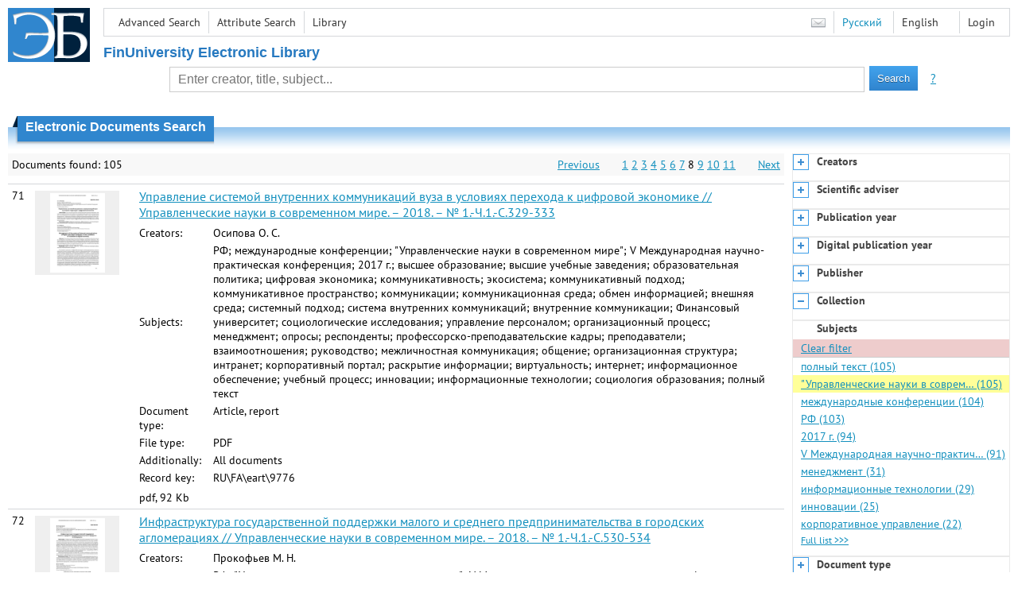

--- FILE ---
content_type: text/html; charset=utf-8
request_url: http://elib.fa.ru/en/search/result?q=&f=subject%3A%22%5C%22%D0%A3%D0%BF%D1%80%D0%B0%D0%B2%D0%BB%D0%B5%D0%BD%D1%87%D0%B5%D1%81%D0%BA%D0%B8%D0%B5+%D0%BD%D0%B0%D1%83%D0%BA%D0%B8+%D0%B2+%D1%81%D0%BE%D0%B2%D1%80%D0%B5%D0%BC%D0%B5%D0%BD%D0%BD%D0%BE%D0%BC+%D0%BC%D0%B8%D1%80%D0%B5%5C%22%22&c=4&p=8
body_size: 10863
content:

<!DOCTYPE html>
<html>
<head>
  <meta charset="utf-8" />
  <meta name="viewport" content="width=device-width">
  <title>Financial University - Electronic Documents Search</title>
  <link rel="shortcut icon" href="/favicon.ico" type="image/x-icon" />
  <link href="/content/styles/elib.css" rel="stylesheet" type="text/css" />
  <link href="/content/styles/tables.css" rel="stylesheet" type="text/css" />
  <link href="/content/styles/buttons.css" rel="stylesheet" type="text/css" />
  <link href="/content/styles/favorite.css" rel="stylesheet" type="text/css" />
  <link href="/content/styles/new-css.css" rel="stylesheet" type="text/css" />
  <link href="/content/styles/jquery-ui-1.10.3.custom.css" rel="stylesheet" type="text/css" />
  <script src="/content/scripts/jquery-1.11.1.min.js" type="text/javascript"></script>
  <script src="/content/scripts/jquery-ui-1.10.3.custom.min.js" type="text/javascript"></script>
  <script src="/content/scripts/utils.js" type="text/javascript"></script>
  <script src="/content/scripts/favorite.res.en.js" type="text/javascript"></script>
  <script src="/content/scripts/favorite.js" type="text/javascript"></script>
  <script src="/content/scripts/new-script.js" type="text/javascript"></script>
  
  <link href="/content/styles/search.css" rel="stylesheet" type="text/css" />
  <script src="/content/scripts/search.js" type="text/javascript"></script>

  <link href="/file/custom.css" rel="stylesheet" type="text/css" />
  
  <script type="text/javascript">
    function showHideLoginMenu(e) {
      $('ul', $(event.target).parent().parent()).toggle();
    }
  </script>
</head>
<body onload="fixFooterSizeProblem(0)" onresize="fixFooterSizeProblem(0)">
    <div id="body2" class="body2_n">
    <div id="topBlock">
      &nbsp;
    </div>
    <div class="new-header">
      <a href="/en" class="logo">
        <img alt="Logo" src="/file/logo-min-en.png" class="logo" />
      </a>
      <button class="new-nav-btn">
        <svg xmlns="http://www.w3.org/2000/svg" xmlns:xlink="http://www.w3.org/1999/xlink"
             class="header__nav-btn-img" width="24" height="24" viewBox="0 0 24 24">
          <title>Меню</title>
          <rect x="4" y="6" width="15" height="2"></rect>
          <rect x="4" y="11" width="15" height="2"></rect>
          <rect x="4" y="16" width="15" height="2"></rect>
        </svg>
      </button>
      <div id="topMenu">
        

<ul class="topMainLinksMenu">

    <li class="menuFirstItem"><a href="/en/search/advanced">Advanced Search</a></li>
    <li class="menuItem"><a href="/en/search/advanced2">Attribute Search</a></li>
    <li class="menuLastItem"><a href="http://www.library.fa.ru/" target="_blank">Library</a></li>
</ul>



<ul class="topLoginLinksMenu">

    <li class="menuFirstItem"><a href="/en/account/login?returnUrl=http%3a%2f%2felib.fa.ru%2fen%2fsearch%2fresult%3fq%3d%26f%3dsubject%3a%22%5c%22%d0%a3%d0%bf%d1%80%d0%b0%d0%b2%d0%bb%d0%b5%d0%bd%d1%87%d0%b5%d1%81%d0%ba%d0%b8%d0%b5%2b%d0%bd%d0%b0%d1%83%d0%ba%d0%b8%2b%d0%b2%2b%d1%81%d0%be%d0%b2%d1%80%d0%b5%d0%bc%d0%b5%d0%bd%d0%bd%d0%be%d0%bc%2b%d0%bc%d0%b8%d1%80%d0%b5%5c%22%22%26c%3d4%26p%3d8">Login</a></li>
</ul>
        <ul class="langMenu">
  <li class="menuFirstItem"><a href="/en/main/sendmessage">
    <img alt="Contacts" src="/content/images/main/mail.png" /></a></li>
      <li class="menuItem">
        <span><a href="/search/result?q=&amp;f=subject%3a%22%5c%22%d0%a3%d0%bf%d1%80%d0%b0%d0%b2%d0%bb%d0%b5%d0%bd%d1%87%d0%b5%d1%81%d0%ba%d0%b8%d0%b5+%d0%bd%d0%b0%d1%83%d0%ba%d0%b8+%d0%b2+%d1%81%d0%be%d0%b2%d1%80%d0%b5%d0%bc%d0%b5%d0%bd%d0%bd%d0%be%d0%bc+%d0%bc%d0%b8%d1%80%d0%b5%5c%22%22&amp;c=4">Русский</a></span>
    </li>
    <li class="menuLastItem">
        <span>English</span>
    </li>
</ul>

        <div class="clearFloat">
          &nbsp;
        </div>
      </div>
    </div>
      <table id="header1">
        <tr>
          <td class="header1Text" colspan="3">
              <h1>
                FinUniversity Electronic Library
              </h1>
          </td>
        </tr>
        <tr>
          <td class="header1Space2">
            <div>
            </div>
          </td>
          <td class="header1Search">
<div class="searchPanel">
    <form action="/en/search/result?q=&amp;c=1">
        <input type="hidden" name="lang" value="en" />
      <input type="hidden" name="c" value="1" />
      <table class="searchTable">
  <tr>
    <td class="searchCellLeft_1">
      &nbsp;
    </td>
    <td class="searchCellSpace_1">
      &nbsp;
    </td>
    <td class="searchCellCenter_1">
      <input id="searchText" name="q" type="text" value="" placeholder="Enter creator, title, subject..."/>
    </td>
    <td class="searchCellSpace_1">
      &nbsp;
    </td>
    <td class="searchCellRight_1">
      <table id="searchTableButtons">
        <tr>
          <td>
            <input class="button buttonSearch" type="submit" value="Search" />
          </td>
          <td class="searchHelpLink">
            <a href="/en/help/search">?</a>
          </td>
        </tr>
      </table>
    </td>
  </tr>
</table>

    </form>
</div>
          </td>
          <td class="header1Space2">
            <div>
            </div>
          </td>
        </tr>
          <tr>
            <td class="header1Text" colspan="3">
              <div></div>
            </td>
          </tr>
      </table>
        <table id="header2">
          <tr>
            <td class="header2_space"></td>
            <td class="header2_1"></td>
            <td class="header2_2">
                <h1>Electronic Documents Search</h1>
            </td>
            <td class="header2_3"></td>
            <td class="header2_4"></td>
            <td class="header2_space"></td>
          </tr>
        </table>
    <div id="mainContent">
        <table class="columnsTable">
    <tr>
      <td class="leftColumn">
        <table class="searchInfo">
  <tr>
    <td class="res">
      Documents found: 105
    </td>
    <td class="space"></td>
    <td class="nav">
          <a href="/en/search/result?q=&amp;f=subject%3a%22%5c%22%d0%a3%d0%bf%d1%80%d0%b0%d0%b2%d0%bb%d0%b5%d0%bd%d1%87%d0%b5%d1%81%d0%ba%d0%b8%d0%b5+%d0%bd%d0%b0%d1%83%d0%ba%d0%b8+%d0%b2+%d1%81%d0%be%d0%b2%d1%80%d0%b5%d0%bc%d0%b5%d0%bd%d0%bd%d0%be%d0%bc+%d0%bc%d0%b8%d1%80%d0%b5%5c%22%22&amp;c=4&amp;p=7">Previous</a>
          <span>&nbsp; &nbsp; &nbsp;</span>
            <a href="/en/search/result?q=&amp;f=subject%3a%22%5c%22%d0%a3%d0%bf%d1%80%d0%b0%d0%b2%d0%bb%d0%b5%d0%bd%d1%87%d0%b5%d1%81%d0%ba%d0%b8%d0%b5+%d0%bd%d0%b0%d1%83%d0%ba%d0%b8+%d0%b2+%d1%81%d0%be%d0%b2%d1%80%d0%b5%d0%bc%d0%b5%d0%bd%d0%bd%d0%be%d0%bc+%d0%bc%d0%b8%d1%80%d0%b5%5c%22%22&amp;c=4">1</a>
            <a href="/en/search/result?q=&amp;f=subject%3a%22%5c%22%d0%a3%d0%bf%d1%80%d0%b0%d0%b2%d0%bb%d0%b5%d0%bd%d1%87%d0%b5%d1%81%d0%ba%d0%b8%d0%b5+%d0%bd%d0%b0%d1%83%d0%ba%d0%b8+%d0%b2+%d1%81%d0%be%d0%b2%d1%80%d0%b5%d0%bc%d0%b5%d0%bd%d0%bd%d0%be%d0%bc+%d0%bc%d0%b8%d1%80%d0%b5%5c%22%22&amp;c=4&amp;p=2">2</a>
            <a href="/en/search/result?q=&amp;f=subject%3a%22%5c%22%d0%a3%d0%bf%d1%80%d0%b0%d0%b2%d0%bb%d0%b5%d0%bd%d1%87%d0%b5%d1%81%d0%ba%d0%b8%d0%b5+%d0%bd%d0%b0%d1%83%d0%ba%d0%b8+%d0%b2+%d1%81%d0%be%d0%b2%d1%80%d0%b5%d0%bc%d0%b5%d0%bd%d0%bd%d0%be%d0%bc+%d0%bc%d0%b8%d1%80%d0%b5%5c%22%22&amp;c=4&amp;p=3">3</a>
            <a href="/en/search/result?q=&amp;f=subject%3a%22%5c%22%d0%a3%d0%bf%d1%80%d0%b0%d0%b2%d0%bb%d0%b5%d0%bd%d1%87%d0%b5%d1%81%d0%ba%d0%b8%d0%b5+%d0%bd%d0%b0%d1%83%d0%ba%d0%b8+%d0%b2+%d1%81%d0%be%d0%b2%d1%80%d0%b5%d0%bc%d0%b5%d0%bd%d0%bd%d0%be%d0%bc+%d0%bc%d0%b8%d1%80%d0%b5%5c%22%22&amp;c=4&amp;p=4">4</a>
            <a href="/en/search/result?q=&amp;f=subject%3a%22%5c%22%d0%a3%d0%bf%d1%80%d0%b0%d0%b2%d0%bb%d0%b5%d0%bd%d1%87%d0%b5%d1%81%d0%ba%d0%b8%d0%b5+%d0%bd%d0%b0%d1%83%d0%ba%d0%b8+%d0%b2+%d1%81%d0%be%d0%b2%d1%80%d0%b5%d0%bc%d0%b5%d0%bd%d0%bd%d0%be%d0%bc+%d0%bc%d0%b8%d1%80%d0%b5%5c%22%22&amp;c=4&amp;p=5">5</a>
            <a href="/en/search/result?q=&amp;f=subject%3a%22%5c%22%d0%a3%d0%bf%d1%80%d0%b0%d0%b2%d0%bb%d0%b5%d0%bd%d1%87%d0%b5%d1%81%d0%ba%d0%b8%d0%b5+%d0%bd%d0%b0%d1%83%d0%ba%d0%b8+%d0%b2+%d1%81%d0%be%d0%b2%d1%80%d0%b5%d0%bc%d0%b5%d0%bd%d0%bd%d0%be%d0%bc+%d0%bc%d0%b8%d1%80%d0%b5%5c%22%22&amp;c=4&amp;p=6">6</a>
            <a href="/en/search/result?q=&amp;f=subject%3a%22%5c%22%d0%a3%d0%bf%d1%80%d0%b0%d0%b2%d0%bb%d0%b5%d0%bd%d1%87%d0%b5%d1%81%d0%ba%d0%b8%d0%b5+%d0%bd%d0%b0%d1%83%d0%ba%d0%b8+%d0%b2+%d1%81%d0%be%d0%b2%d1%80%d0%b5%d0%bc%d0%b5%d0%bd%d0%bd%d0%be%d0%bc+%d0%bc%d0%b8%d1%80%d0%b5%5c%22%22&amp;c=4&amp;p=7">7</a>
            <span>8</span>
            <a href="/en/search/result?q=&amp;f=subject%3a%22%5c%22%d0%a3%d0%bf%d1%80%d0%b0%d0%b2%d0%bb%d0%b5%d0%bd%d1%87%d0%b5%d1%81%d0%ba%d0%b8%d0%b5+%d0%bd%d0%b0%d1%83%d0%ba%d0%b8+%d0%b2+%d1%81%d0%be%d0%b2%d1%80%d0%b5%d0%bc%d0%b5%d0%bd%d0%bd%d0%be%d0%bc+%d0%bc%d0%b8%d1%80%d0%b5%5c%22%22&amp;c=4&amp;p=9">9</a>
            <a href="/en/search/result?q=&amp;f=subject%3a%22%5c%22%d0%a3%d0%bf%d1%80%d0%b0%d0%b2%d0%bb%d0%b5%d0%bd%d1%87%d0%b5%d1%81%d0%ba%d0%b8%d0%b5+%d0%bd%d0%b0%d1%83%d0%ba%d0%b8+%d0%b2+%d1%81%d0%be%d0%b2%d1%80%d0%b5%d0%bc%d0%b5%d0%bd%d0%bd%d0%be%d0%bc+%d0%bc%d0%b8%d1%80%d0%b5%5c%22%22&amp;c=4&amp;p=10">10</a>
            <a href="/en/search/result?q=&amp;f=subject%3a%22%5c%22%d0%a3%d0%bf%d1%80%d0%b0%d0%b2%d0%bb%d0%b5%d0%bd%d1%87%d0%b5%d1%81%d0%ba%d0%b8%d0%b5+%d0%bd%d0%b0%d1%83%d0%ba%d0%b8+%d0%b2+%d1%81%d0%be%d0%b2%d1%80%d0%b5%d0%bc%d0%b5%d0%bd%d0%bd%d0%be%d0%bc+%d0%bc%d0%b8%d1%80%d0%b5%5c%22%22&amp;c=4&amp;p=11">11</a>
          <span>&nbsp; &nbsp; &nbsp;</span>
          <a href="/en/search/result?q=&amp;f=subject%3a%22%5c%22%d0%a3%d0%bf%d1%80%d0%b0%d0%b2%d0%bb%d0%b5%d0%bd%d1%87%d0%b5%d1%81%d0%ba%d0%b8%d0%b5+%d0%bd%d0%b0%d1%83%d0%ba%d0%b8+%d0%b2+%d1%81%d0%be%d0%b2%d1%80%d0%b5%d0%bc%d0%b5%d0%bd%d0%bd%d0%be%d0%bc+%d0%bc%d0%b8%d1%80%d0%b5%5c%22%22&amp;c=4&amp;p=9">Next</a>
    </td>
  </tr>
</table>

                  <table class="searchResult">
<tr>
  <td>
    71
  </td>
  <td>
    <div class="previewPicture2">
      <a href="/art2018/bv2111.pdf/en/info" class="previewPictureSearchLink">
        <img alt="" src="/art2018/bv2111.pdf/picture?size=2" class="previewPicture2" /></a>
    </div>
  </td>
  <td>
    <div class="searchTitle">
      <a href="/art2018/bv2111.pdf/en/info"><span class="hl_none">Управление системой внутренних коммуникаций вуза в условиях перехода к цифровой экономике // Управленческие науки в современном мире. – 2018. – № 1.-Ч.1.-С.329-333</span></a>
    </div>
      <table class="searchDetails">
          <tr>
            <th>Creators:
            </th>
            <td><span class="hl_none">Осипова О. С.</span>
            </td>
          </tr>
          <tr>
            <th>Subjects:
            </th>
            <td><span class="hl_none">РФ; международные конференции; &quot;Управленческие науки в современном мире&quot;; V Международная научно-практическая конференция; 2017 г.; высшее образование; высшие учебные заведения; образовательная политика; цифровая экономика; коммуникативность; экосистема; коммуникативный подход; коммуникативное пространство; коммуникации; коммуникационная среда; обмен информацией; внешняя среда; системный подход; система внутренних коммуникаций; внутренние коммуникации; Финансовый университет; социологические исследования; управление персоналом; организационный процесс; менеджмент; опросы; респонденты; профессорско-преподавательские кадры; преподаватели; взаимоотношения; руководство; межличностная коммуникация; общение; организационная структура; интранет; корпоративный портал; раскрытие информации; виртуальность; интернет; информационное обеспечение; учебный процесс; инновации; информационные технологии; социология образования; полный текст</span>
            </td>
          </tr>
          <tr>
            <th>Document type:
            </th>
            <td><span class="hl_none">Article, report</span>
            </td>
          </tr>
          <tr>
            <th>File type:
            </th>
            <td><span class="hl_none">PDF</span>
            </td>
          </tr>
          <tr>
            <th>Additionally:
            </th>
            <td><span class="hl_none">All documents</span>
            </td>
          </tr>
          <tr>
            <th>Record key:
            </th>
            <td><span class="hl_none">RU\FA\eart\9776</span>
            </td>
          </tr>
      </table>
        <div class="searchLink">
      pdf, 92 Kb
    </div>
  </td>
  <td>
  </td>
</tr>
<tr>
  <td>
    72
  </td>
  <td>
    <div class="previewPicture2">
      <a href="/art2018/bv2118.pdf/en/info" class="previewPictureSearchLink">
        <img alt="" src="/art2018/bv2118.pdf/picture?size=2" class="previewPicture2" /></a>
    </div>
  </td>
  <td>
    <div class="searchTitle">
      <a href="/art2018/bv2118.pdf/en/info"><span class="hl_none">Инфраструктура государственной поддержки малого и среднего предпринимательства в городских агломерациях // Управленческие науки в современном мире. – 2018. – № 1.-Ч.1.-С.530-534</span></a>
    </div>
      <table class="searchDetails">
          <tr>
            <th>Creators:
            </th>
            <td><span class="hl_none">Прокофьев М. Н.</span>
            </td>
          </tr>
          <tr>
            <th>Subjects:
            </th>
            <td><span class="hl_none">РФ; &quot;Управленческие науки в современном мире&quot;; V Международная научно-практическая конференция; международные конференции; 2017 г.; агломерации; города; средний бизнес; мелкие и средние предприятия; малый бизнес; малое предпринимательство; малые предприятия; государственная поддержка; государственные программы; налоги; налоговый режим; специальные налоги; бюджетные доходы; инфраструктура; полный текст</span>
            </td>
          </tr>
          <tr>
            <th>Document type:
            </th>
            <td><span class="hl_none">Article, report</span>
            </td>
          </tr>
          <tr>
            <th>File type:
            </th>
            <td><span class="hl_none">PDF</span>
            </td>
          </tr>
          <tr>
            <th>Additionally:
            </th>
            <td><span class="hl_none">All documents</span>
            </td>
          </tr>
          <tr>
            <th>Record key:
            </th>
            <td><span class="hl_none">RU\FA\eart\9783</span>
            </td>
          </tr>
      </table>
        <div class="searchLink">
      pdf, 159 Kb
    </div>
  </td>
  <td>
  </td>
</tr>
<tr>
  <td>
    73
  </td>
  <td>
    <div class="previewPicture2">
      <a href="/art2018/bv2158.pdf/en/info" class="previewPictureSearchLink">
        <img alt="" src="/art2018/bv2158.pdf/picture?size=2" class="previewPicture2" /></a>
    </div>
  </td>
  <td>
    <div class="searchTitle">
      <a href="/art2018/bv2158.pdf/en/info"><span class="hl_none">Построение оптимизационных моделей для формирования инновационного проекта а агробизнесе // Управленческие науки в современном мире. – 2018. – № 1.-Ч.1.-С.291-297</span></a>
    </div>
      <table class="searchDetails">
          <tr>
            <th>Creators:
            </th>
            <td><span class="hl_none">Денежкина И. Е.; Анисимова С. В.</span>
            </td>
          </tr>
          <tr>
            <th>Subjects:
            </th>
            <td><span class="hl_none">РФ; международные конференции; &quot;Управленческие науки в современном мире&quot;; V Международная научно-практическая конференция; 2017 г.; инновации; агробизнес; аграрная экономика; АПК; агропромышленный комплекс; сельское хозяйство; сельскохозяйственное производство; научно-технический прогресс; инновационные проекты; инвестиционный портфель; оптимизационные модели; модели; методы программирования; динамические модели; программирование; материально-техническое снабжение; государственное регулирование; государственная поддержка; государственные программы; субсидии; показатели; прогностические исследования; стратегическое планирование; экономико-математические методы; экономико-математические модели; экономико-математическое моделирование; машинно-тракторные парки; стохастическое моделирование; линейные модели; математические методы; математические модели; формулы; сельскохозяйственная техника; закупки; аграрный рынок; материальное обеспечение; техническое обеспечение; научно-технический потенциал; статистические данные; студенты ФА; полный текст</span>
            </td>
          </tr>
          <tr>
            <th>Document type:
            </th>
            <td><span class="hl_none">Article, report</span>
            </td>
          </tr>
          <tr>
            <th>File type:
            </th>
            <td><span class="hl_none">PDF</span>
            </td>
          </tr>
          <tr>
            <th>Additionally:
            </th>
            <td><span class="hl_none">All documents</span>
            </td>
          </tr>
          <tr>
            <th>Record key:
            </th>
            <td><span class="hl_none">RU\FA\eart\9837</span>
            </td>
          </tr>
      </table>
        <div class="searchLink">
      pdf, 139 Kb
    </div>
  </td>
  <td>
  </td>
</tr>
<tr>
  <td>
    74
  </td>
  <td>
    <div class="previewPicture2">
      <a href="/art2019/bv3141.pdf/en/info" class="previewPictureSearchLink">
        <img alt="" src="/art2019/bv3141.pdf/picture?size=2" class="previewPicture2" /></a>
    </div>
  </td>
  <td>
    <div class="searchTitle">
      <a href="/art2019/bv3141.pdf/en/info"><span class="hl_none">Новые тенденции в научных исследованиях // Учет.Анализ.Аудит. – 2019. – №6</span></a>
    </div>
      <table class="searchDetails">
          <tr>
            <th>Creators:
            </th>
            <td><span class="hl_none">Мельник М. А.</span>
            </td>
          </tr>
          <tr>
            <th>Subjects:
            </th>
            <td><span class="hl_none">РФ; научная деятельность; научные исследования; научные идеи; Финансовый университет; выездные конференции; международные конференции; РЭА им. Г.В.Плеханова; Баканов М.И.; Петрова В.И.; учетная политика; бухгалтерский учет; учетно-аналитические системы; экономический анализ; &quot;Учет, анализ и аудит: новые задачи в обеспечении безопасности и ответственность перед бизнесом&quot;; обмен опытом; ученые; экономисты; дискуссии; научные школы и направления; научные кадры; экономические науки; финансовая наука; подготовка кадров; специалисты; квалифицированные кадры; высшее образование; профессиональное образование; профессиональная подготовка; профессорско-преподавательские кадры; аналитическая деятельность; взаимодействие; экономическая устойчивость; экономическая безопасность; обеспечение безопасности; аудиторы; бухгалтеры; Ростовский государственный экономический университет; РИНХ; Лабынцев Н.Т.; юбилеи; учетно-аналитическая деятельность; аудиторская деятельность; Департамент менеджмента; &quot;Управленческие науки в современном мире&quot;; VII Международная научно-практическая конференция; цифровизация; цифровая экономика; результативность; управленческая деятельность; менеджмент; Трачук А.В.; отраслевая структура экономики; энергетика; новая технология; инновации; внедрение новой техники; электроэнергетика; бизнес-процессы; эффективность; тенденции развития; полный текст</span>
            </td>
          </tr>
          <tr>
            <th>Document type:
            </th>
            <td><span class="hl_none">Article, report</span>
            </td>
          </tr>
          <tr>
            <th>File type:
            </th>
            <td><span class="hl_none">PDF</span>
            </td>
          </tr>
          <tr>
            <th>Additionally:
            </th>
            <td><span class="hl_none">All documents</span>
            </td>
          </tr>
          <tr>
            <th>Record key:
            </th>
            <td><span class="hl_none">RU\FA\eart\15430</span>
            </td>
          </tr>
      </table>
        <div class="searchLink">
      pdf, 241 Kb
    </div>
  </td>
  <td>
  </td>
</tr>
<tr>
  <td>
    75
  </td>
  <td>
    <div class="previewPicture2">
      <a href="/art2018/bv2073.pdf/en/info" class="previewPictureSearchLink">
        <img alt="" src="/art2018/bv2073.pdf/picture?size=2" class="previewPicture2" /></a>
    </div>
  </td>
  <td>
    <div class="searchTitle">
      <a href="/art2018/bv2073.pdf/en/info"><span class="hl_none">Применение проектных и процессных принципов при разработке и совершенствовании государственных программ // Управленческие науки в современном мире. – 2018. – № 1.-Ч.1.-С.368-372</span></a>
    </div>
      <table class="searchDetails">
          <tr>
            <th>Creators:
            </th>
            <td><span class="hl_none">Галкин А. И.</span>
            </td>
          </tr>
          <tr>
            <th>Subjects:
            </th>
            <td><span class="hl_none">РФ; международные конференции; &quot;Управленческие науки в современном мире&quot;; V Международная научно-практическая конференция; 2017 г.; государственное управление; органы государственной власти; функции управления; полномочия; принципы управления; проектное управление; управление проектами; государственные программы; процессы управления; бюджетный процесс; приоритеты развития; приоритетные программы; государственная политика; ранжирование; отраслевое управление; стратегия развития; стратегическое управление; пилотные программы; целевые программы; целевое финансирование; социально-экономическая политика; полный текст</span>
            </td>
          </tr>
          <tr>
            <th>Document type:
            </th>
            <td><span class="hl_none">Article, report</span>
            </td>
          </tr>
          <tr>
            <th>File type:
            </th>
            <td><span class="hl_none">PDF</span>
            </td>
          </tr>
          <tr>
            <th>Additionally:
            </th>
            <td><span class="hl_none">All documents</span>
            </td>
          </tr>
          <tr>
            <th>Record key:
            </th>
            <td><span class="hl_none">RU\FA\eart\9736</span>
            </td>
          </tr>
      </table>
        <div class="searchLink">
      pdf, 92 Kb
    </div>
  </td>
  <td>
  </td>
</tr>
<tr>
  <td>
    76
  </td>
  <td>
    <div class="previewPicture2">
      <a href="/art2018/bv2101.pdf/en/info" class="previewPictureSearchLink">
        <img alt="" src="/art2018/bv2101.pdf/picture?size=2" class="previewPicture2" /></a>
    </div>
  </td>
  <td>
    <div class="searchTitle">
      <a href="/art2018/bv2101.pdf/en/info"><span class="hl_none">Электронная промышленность — ключевой фактор формирования цифровой экономики в Российской Федерации // Управленческие науки в современном мире. – 2018. – № 1.-Ч.1.-С.30-34</span></a>
    </div>
      <table class="searchDetails">
          <tr>
            <th>Creators:
            </th>
            <td><span class="hl_none">Межевич В. В.</span>
            </td>
          </tr>
          <tr>
            <th>Subjects:
            </th>
            <td><span class="hl_none">РФ; международные конференции; &quot;Управленческие науки в современном мире&quot;; V Международная научно-практическая конференция; 2017 г.; аспиранты ФА; электронная промышленность; цифровая экономика; цифровизация; государственная политика; инновационные технологии; национальная безопасность; микроэлектроника; информационные ресурсы; анализ динамики; статистические данные; темпы роста; электроника; инновационные проекты; информационные технологии; цифровые технологии; сетевое взаимодействие; математические методы; экономико-математические модели; высокие технологии; полный текст</span>
            </td>
          </tr>
          <tr>
            <th>Document type:
            </th>
            <td><span class="hl_none">Article, report</span>
            </td>
          </tr>
          <tr>
            <th>File type:
            </th>
            <td><span class="hl_none">PDF</span>
            </td>
          </tr>
          <tr>
            <th>Additionally:
            </th>
            <td><span class="hl_none">All documents</span>
            </td>
          </tr>
          <tr>
            <th>Record key:
            </th>
            <td><span class="hl_none">RU\FA\eart\9765</span>
            </td>
          </tr>
      </table>
        <div class="searchLink">
      pdf, 191 Kb
    </div>
  </td>
  <td>
  </td>
</tr>
<tr>
  <td>
    77
  </td>
  <td>
    <div class="previewPicture2">
      <a href="/art2018/bv2104.pdf/en/info" class="previewPictureSearchLink">
        <img alt="" src="/art2018/bv2104.pdf/picture?size=2" class="previewPicture2" /></a>
    </div>
  </td>
  <td>
    <div class="searchTitle">
      <a href="/art2018/bv2104.pdf/en/info"><span class="hl_none">К вопросу определения метрик качества данных // Управленческие науки в современном мире. – 2018. – № 1.-Ч.1.-С.180-184</span></a>
    </div>
      <table class="searchDetails">
          <tr>
            <th>Creators:
            </th>
            <td><span class="hl_none">Морозова О. А.</span>
            </td>
          </tr>
          <tr>
            <th>Subjects:
            </th>
            <td><span class="hl_none">РФ; международные конференции; &quot;Управленческие науки в современном мире&quot;; V Международная научно-практическая конференция; 2017 г.; качество данных; качественные оценки; метрики качества; информационные технологии; управление качеством; методы управления; стоимостные показатели; стандартизация; методология; ROI; DataQuality; CPM; Corporate Performance Management; полный текст</span>
            </td>
          </tr>
          <tr>
            <th>Document type:
            </th>
            <td><span class="hl_none">Article, report</span>
            </td>
          </tr>
          <tr>
            <th>File type:
            </th>
            <td><span class="hl_none">PDF</span>
            </td>
          </tr>
          <tr>
            <th>Additionally:
            </th>
            <td><span class="hl_none">All documents</span>
            </td>
          </tr>
          <tr>
            <th>Record key:
            </th>
            <td><span class="hl_none">RU\FA\eart\9768</span>
            </td>
          </tr>
      </table>
        <div class="searchLink">
      pdf, 176 Kb
    </div>
  </td>
  <td>
  </td>
</tr>
<tr>
  <td>
    78
  </td>
  <td>
    <div class="previewPicture2">
      <a href="/art2018/bv2116.pdf/en/info" class="previewPictureSearchLink">
        <img alt="" src="/art2018/bv2116.pdf/picture?size=2" class="previewPicture2" /></a>
    </div>
  </td>
  <td>
    <div class="searchTitle">
      <a href="/art2018/bv2116.pdf/en/info"><span class="hl_none">Управление крупными городами в контексте индустрии 4.0 // Управленческие науки в современном мире. – 2018. – № 1.-Ч.1.-С.518-521</span></a>
    </div>
      <table class="searchDetails">
          <tr>
            <th>Creators:
            </th>
            <td><span class="hl_none">Попадюк Т. Г.</span>
            </td>
          </tr>
          <tr>
            <th>Subjects:
            </th>
            <td><span class="hl_none">РФ; международные конференции; &quot;Управленческие науки в современном мире&quot;; V Международная научно-практическая конференция; 2017 г.; Индустрия 4.0; крупные города; мегаполис; территориальное управление; агломерации; урбанизация; урбанизированные территории; городские агломерации; кластеры; цифровизация; информационные технологии; интернет вещей; цифровая экономика; государственное управление; промышленное развитие; мегарегионы; инновационное развитие; инновационные кластеры; полный текст</span>
            </td>
          </tr>
          <tr>
            <th>Document type:
            </th>
            <td><span class="hl_none">Article, report</span>
            </td>
          </tr>
          <tr>
            <th>File type:
            </th>
            <td><span class="hl_none">PDF</span>
            </td>
          </tr>
          <tr>
            <th>Additionally:
            </th>
            <td><span class="hl_none">All documents</span>
            </td>
          </tr>
          <tr>
            <th>Record key:
            </th>
            <td><span class="hl_none">RU\FA\eart\9781</span>
            </td>
          </tr>
      </table>
        <div class="searchLink">
      pdf, 87 Kb
    </div>
  </td>
  <td>
  </td>
</tr>
<tr>
  <td>
    79
  </td>
  <td>
    <div class="previewPicture2">
      <a href="/art2018/bv2123.pdf/en/info" class="previewPictureSearchLink">
        <img alt="" src="/art2018/bv2123.pdf/picture?size=2" class="previewPicture2" /></a>
    </div>
  </td>
  <td>
    <div class="searchTitle">
      <a href="/art2018/bv2123.pdf/en/info"><span class="hl_none">Статистический анализ использования e-HRM в России и за рубежом // Управленческие науки в современном мире. – 2018. – № 1.-Ч.1.-С.310-314</span></a>
    </div>
      <table class="searchDetails">
          <tr>
            <th>Creators:
            </th>
            <td><span class="hl_none">Рязанцева М. В.</span>
            </td>
          </tr>
          <tr>
            <th>Subjects:
            </th>
            <td><span class="hl_none">РФ; международные конференции; &quot;Управленческие науки в современном мире&quot;; V Международная научно-практическая конференция; 2017 г.; статистический анализ; статистические показатели; информационные технологии; &quot;система e-HRM&quot;; автоматизация; автоматизация управления; человеческие ресурсы; коммуникация; эффективность; устойчивость; &quot;цифровой HR&quot;; кадровая служба; управление персоналом; система управления; цифровизация; сравнительный анализ; эмпирические данные; полный текст</span>
            </td>
          </tr>
          <tr>
            <th>Document type:
            </th>
            <td><span class="hl_none">Article, report</span>
            </td>
          </tr>
          <tr>
            <th>File type:
            </th>
            <td><span class="hl_none">PDF</span>
            </td>
          </tr>
          <tr>
            <th>Additionally:
            </th>
            <td><span class="hl_none">All documents</span>
            </td>
          </tr>
          <tr>
            <th>Record key:
            </th>
            <td><span class="hl_none">RU\FA\eart\9801</span>
            </td>
          </tr>
      </table>
        <div class="searchLink">
      pdf, 144 Kb
    </div>
  </td>
  <td>
  </td>
</tr>
<tr>
  <td>
    80
  </td>
  <td>
    <div class="previewPicture2">
      <a href="/art2018/bv2131.pdf/en/info" class="previewPictureSearchLink">
        <img alt="" src="/art2018/bv2131.pdf/picture?size=2" class="previewPicture2" /></a>
    </div>
  </td>
  <td>
    <div class="searchTitle">
      <a href="/art2018/bv2131.pdf/en/info"><span class="hl_none">Технология процессного управления в оптимизации деятельности образовательной организации // Управленческие науки в современном мире. – 2018. – № 1.-Ч.1.-С.238-241</span></a>
    </div>
      <table class="searchDetails">
          <tr>
            <th>Creators:
            </th>
            <td><span class="hl_none">Серышев Р. В.</span>
            </td>
          </tr>
          <tr>
            <th>Subjects:
            </th>
            <td><span class="hl_none">РФ; процессное управление; классификация; процессы управления; образовательные комплексы; образовательные услуги; коммерческие организации; организационный процесс; учебный процесс; менеджеры; качество услуг; менеджмент; международные конференции; 2017 г.; &quot;Управленческие науки в современном мире&quot;; V Международная научно-практическая конференция; бизнес-процессы; образовательные организации; полный текст</span>
            </td>
          </tr>
          <tr>
            <th>Document type:
            </th>
            <td><span class="hl_none">Article, report</span>
            </td>
          </tr>
          <tr>
            <th>File type:
            </th>
            <td><span class="hl_none">PDF</span>
            </td>
          </tr>
          <tr>
            <th>Additionally:
            </th>
            <td><span class="hl_none">All documents</span>
            </td>
          </tr>
          <tr>
            <th>Record key:
            </th>
            <td><span class="hl_none">RU\FA\eart\9809</span>
            </td>
          </tr>
      </table>
        <div class="searchLink">
      pdf, 191 Kb
    </div>
  </td>
  <td>
  </td>
</tr>
          </table>
        <table class="searchInfo">
  <tr>
    <td class="res">
      Documents found: 105
    </td>
    <td class="space"></td>
    <td class="nav">
          <a href="/en/search/result?q=&amp;f=subject%3a%22%5c%22%d0%a3%d0%bf%d1%80%d0%b0%d0%b2%d0%bb%d0%b5%d0%bd%d1%87%d0%b5%d1%81%d0%ba%d0%b8%d0%b5+%d0%bd%d0%b0%d1%83%d0%ba%d0%b8+%d0%b2+%d1%81%d0%be%d0%b2%d1%80%d0%b5%d0%bc%d0%b5%d0%bd%d0%bd%d0%be%d0%bc+%d0%bc%d0%b8%d1%80%d0%b5%5c%22%22&amp;c=4&amp;p=7">Previous</a>
          <span>&nbsp; &nbsp; &nbsp;</span>
            <a href="/en/search/result?q=&amp;f=subject%3a%22%5c%22%d0%a3%d0%bf%d1%80%d0%b0%d0%b2%d0%bb%d0%b5%d0%bd%d1%87%d0%b5%d1%81%d0%ba%d0%b8%d0%b5+%d0%bd%d0%b0%d1%83%d0%ba%d0%b8+%d0%b2+%d1%81%d0%be%d0%b2%d1%80%d0%b5%d0%bc%d0%b5%d0%bd%d0%bd%d0%be%d0%bc+%d0%bc%d0%b8%d1%80%d0%b5%5c%22%22&amp;c=4">1</a>
            <a href="/en/search/result?q=&amp;f=subject%3a%22%5c%22%d0%a3%d0%bf%d1%80%d0%b0%d0%b2%d0%bb%d0%b5%d0%bd%d1%87%d0%b5%d1%81%d0%ba%d0%b8%d0%b5+%d0%bd%d0%b0%d1%83%d0%ba%d0%b8+%d0%b2+%d1%81%d0%be%d0%b2%d1%80%d0%b5%d0%bc%d0%b5%d0%bd%d0%bd%d0%be%d0%bc+%d0%bc%d0%b8%d1%80%d0%b5%5c%22%22&amp;c=4&amp;p=2">2</a>
            <a href="/en/search/result?q=&amp;f=subject%3a%22%5c%22%d0%a3%d0%bf%d1%80%d0%b0%d0%b2%d0%bb%d0%b5%d0%bd%d1%87%d0%b5%d1%81%d0%ba%d0%b8%d0%b5+%d0%bd%d0%b0%d1%83%d0%ba%d0%b8+%d0%b2+%d1%81%d0%be%d0%b2%d1%80%d0%b5%d0%bc%d0%b5%d0%bd%d0%bd%d0%be%d0%bc+%d0%bc%d0%b8%d1%80%d0%b5%5c%22%22&amp;c=4&amp;p=3">3</a>
            <a href="/en/search/result?q=&amp;f=subject%3a%22%5c%22%d0%a3%d0%bf%d1%80%d0%b0%d0%b2%d0%bb%d0%b5%d0%bd%d1%87%d0%b5%d1%81%d0%ba%d0%b8%d0%b5+%d0%bd%d0%b0%d1%83%d0%ba%d0%b8+%d0%b2+%d1%81%d0%be%d0%b2%d1%80%d0%b5%d0%bc%d0%b5%d0%bd%d0%bd%d0%be%d0%bc+%d0%bc%d0%b8%d1%80%d0%b5%5c%22%22&amp;c=4&amp;p=4">4</a>
            <a href="/en/search/result?q=&amp;f=subject%3a%22%5c%22%d0%a3%d0%bf%d1%80%d0%b0%d0%b2%d0%bb%d0%b5%d0%bd%d1%87%d0%b5%d1%81%d0%ba%d0%b8%d0%b5+%d0%bd%d0%b0%d1%83%d0%ba%d0%b8+%d0%b2+%d1%81%d0%be%d0%b2%d1%80%d0%b5%d0%bc%d0%b5%d0%bd%d0%bd%d0%be%d0%bc+%d0%bc%d0%b8%d1%80%d0%b5%5c%22%22&amp;c=4&amp;p=5">5</a>
            <a href="/en/search/result?q=&amp;f=subject%3a%22%5c%22%d0%a3%d0%bf%d1%80%d0%b0%d0%b2%d0%bb%d0%b5%d0%bd%d1%87%d0%b5%d1%81%d0%ba%d0%b8%d0%b5+%d0%bd%d0%b0%d1%83%d0%ba%d0%b8+%d0%b2+%d1%81%d0%be%d0%b2%d1%80%d0%b5%d0%bc%d0%b5%d0%bd%d0%bd%d0%be%d0%bc+%d0%bc%d0%b8%d1%80%d0%b5%5c%22%22&amp;c=4&amp;p=6">6</a>
            <a href="/en/search/result?q=&amp;f=subject%3a%22%5c%22%d0%a3%d0%bf%d1%80%d0%b0%d0%b2%d0%bb%d0%b5%d0%bd%d1%87%d0%b5%d1%81%d0%ba%d0%b8%d0%b5+%d0%bd%d0%b0%d1%83%d0%ba%d0%b8+%d0%b2+%d1%81%d0%be%d0%b2%d1%80%d0%b5%d0%bc%d0%b5%d0%bd%d0%bd%d0%be%d0%bc+%d0%bc%d0%b8%d1%80%d0%b5%5c%22%22&amp;c=4&amp;p=7">7</a>
            <span>8</span>
            <a href="/en/search/result?q=&amp;f=subject%3a%22%5c%22%d0%a3%d0%bf%d1%80%d0%b0%d0%b2%d0%bb%d0%b5%d0%bd%d1%87%d0%b5%d1%81%d0%ba%d0%b8%d0%b5+%d0%bd%d0%b0%d1%83%d0%ba%d0%b8+%d0%b2+%d1%81%d0%be%d0%b2%d1%80%d0%b5%d0%bc%d0%b5%d0%bd%d0%bd%d0%be%d0%bc+%d0%bc%d0%b8%d1%80%d0%b5%5c%22%22&amp;c=4&amp;p=9">9</a>
            <a href="/en/search/result?q=&amp;f=subject%3a%22%5c%22%d0%a3%d0%bf%d1%80%d0%b0%d0%b2%d0%bb%d0%b5%d0%bd%d1%87%d0%b5%d1%81%d0%ba%d0%b8%d0%b5+%d0%bd%d0%b0%d1%83%d0%ba%d0%b8+%d0%b2+%d1%81%d0%be%d0%b2%d1%80%d0%b5%d0%bc%d0%b5%d0%bd%d0%bd%d0%be%d0%bc+%d0%bc%d0%b8%d1%80%d0%b5%5c%22%22&amp;c=4&amp;p=10">10</a>
            <a href="/en/search/result?q=&amp;f=subject%3a%22%5c%22%d0%a3%d0%bf%d1%80%d0%b0%d0%b2%d0%bb%d0%b5%d0%bd%d1%87%d0%b5%d1%81%d0%ba%d0%b8%d0%b5+%d0%bd%d0%b0%d1%83%d0%ba%d0%b8+%d0%b2+%d1%81%d0%be%d0%b2%d1%80%d0%b5%d0%bc%d0%b5%d0%bd%d0%bd%d0%be%d0%bc+%d0%bc%d0%b8%d1%80%d0%b5%5c%22%22&amp;c=4&amp;p=11">11</a>
          <span>&nbsp; &nbsp; &nbsp;</span>
          <a href="/en/search/result?q=&amp;f=subject%3a%22%5c%22%d0%a3%d0%bf%d1%80%d0%b0%d0%b2%d0%bb%d0%b5%d0%bd%d1%87%d0%b5%d1%81%d0%ba%d0%b8%d0%b5+%d0%bd%d0%b0%d1%83%d0%ba%d0%b8+%d0%b2+%d1%81%d0%be%d0%b2%d1%80%d0%b5%d0%bc%d0%b5%d0%bd%d0%bd%d0%be%d0%bc+%d0%bc%d0%b8%d1%80%d0%b5%5c%22%22&amp;c=4&amp;p=9">Next</a>
    </td>
  </tr>
</table>
                <hr />
        <table>
          <tr>
            <td>
              <a href="http://www.yandex.ru/" target="_blank">
                <img alt="Yandex Logo" src="/content/images/yandex/yandex_logo.gif" />
              </a>
            </td>
            <td>
              Search was performed using the <a href="http://server.yandex.ru">Yandex.Server</a>
            </td>
          </tr>
        </table>
      </td>
        <td class="rightColumn">
          <div id="facet-container" class="facet-container">
            <div class="facet-group facet-collapsed" data-code="creator_1" data-default-visible="" data-url="/en/search/facet?q=&amp;f=subject%3a%22%5c%22%d0%a3%d0%bf%d1%80%d0%b0%d0%b2%d0%bb%d0%b5%d0%bd%d1%87%d0%b5%d1%81%d0%ba%d0%b8%d0%b5+%d0%bd%d0%b0%d1%83%d0%ba%d0%b8+%d0%b2+%d1%81%d0%be%d0%b2%d1%80%d0%b5%d0%bc%d0%b5%d0%bd%d0%bd%d0%be%d0%bc+%d0%bc%d0%b8%d1%80%d0%b5%5c%22%22&amp;code=creator_1" data-active="">
              <div class="facet-header">
                <div class="accordion-button accordion-button-expand">&nbsp;</div>
                <div class="facet-title">Creators</div>
              </div>
              <div class="facet-body">
              </div>
              <div class="facet-loading" style="display: none;">
                ...
              </div>
            </div>
            <div class="facet-group facet-collapsed" data-code="scientificAdviser" data-default-visible="" data-url="/en/search/facet?q=&amp;f=subject%3a%22%5c%22%d0%a3%d0%bf%d1%80%d0%b0%d0%b2%d0%bb%d0%b5%d0%bd%d1%87%d0%b5%d1%81%d0%ba%d0%b8%d0%b5+%d0%bd%d0%b0%d1%83%d0%ba%d0%b8+%d0%b2+%d1%81%d0%be%d0%b2%d1%80%d0%b5%d0%bc%d0%b5%d0%bd%d0%bd%d0%be%d0%bc+%d0%bc%d0%b8%d1%80%d0%b5%5c%22%22&amp;code=scientificAdviser" data-active="">
              <div class="facet-header">
                <div class="accordion-button accordion-button-expand">&nbsp;</div>
                <div class="facet-title">Scientific adviser</div>
              </div>
              <div class="facet-body">
              </div>
              <div class="facet-loading" style="display: none;">
                ...
              </div>
            </div>
            <div class="facet-group facet-collapsed" data-code="date" data-default-visible="" data-url="/en/search/facet?q=&amp;f=subject%3a%22%5c%22%d0%a3%d0%bf%d1%80%d0%b0%d0%b2%d0%bb%d0%b5%d0%bd%d1%87%d0%b5%d1%81%d0%ba%d0%b8%d0%b5+%d0%bd%d0%b0%d1%83%d0%ba%d0%b8+%d0%b2+%d1%81%d0%be%d0%b2%d1%80%d0%b5%d0%bc%d0%b5%d0%bd%d0%bd%d0%be%d0%bc+%d0%bc%d0%b8%d1%80%d0%b5%5c%22%22&amp;code=date" data-active="">
              <div class="facet-header">
                <div class="accordion-button accordion-button-expand">&nbsp;</div>
                <div class="facet-title">Publication year</div>
              </div>
              <div class="facet-body">
              </div>
              <div class="facet-loading" style="display: none;">
                ...
              </div>
            </div>
            <div class="facet-group facet-collapsed" data-code="date2" data-default-visible="" data-url="/en/search/facet?q=&amp;f=subject%3a%22%5c%22%d0%a3%d0%bf%d1%80%d0%b0%d0%b2%d0%bb%d0%b5%d0%bd%d1%87%d0%b5%d1%81%d0%ba%d0%b8%d0%b5+%d0%bd%d0%b0%d1%83%d0%ba%d0%b8+%d0%b2+%d1%81%d0%be%d0%b2%d1%80%d0%b5%d0%bc%d0%b5%d0%bd%d0%bd%d0%be%d0%bc+%d0%bc%d0%b8%d1%80%d0%b5%5c%22%22&amp;code=date2" data-active="">
              <div class="facet-header">
                <div class="accordion-button accordion-button-expand">&nbsp;</div>
                <div class="facet-title">Digital publication year</div>
              </div>
              <div class="facet-body">
              </div>
              <div class="facet-loading" style="display: none;">
                ...
              </div>
            </div>
            <div class="facet-group facet-collapsed" data-code="publisher" data-default-visible="" data-url="/en/search/facet?q=&amp;f=subject%3a%22%5c%22%d0%a3%d0%bf%d1%80%d0%b0%d0%b2%d0%bb%d0%b5%d0%bd%d1%87%d0%b5%d1%81%d0%ba%d0%b8%d0%b5+%d0%bd%d0%b0%d1%83%d0%ba%d0%b8+%d0%b2+%d1%81%d0%be%d0%b2%d1%80%d0%b5%d0%bc%d0%b5%d0%bd%d0%bd%d0%be%d0%bc+%d0%bc%d0%b8%d1%80%d0%b5%5c%22%22&amp;code=publisher" data-active="">
              <div class="facet-header">
                <div class="accordion-button accordion-button-expand">&nbsp;</div>
                <div class="facet-title">Publisher</div>
              </div>
              <div class="facet-body">
              </div>
              <div class="facet-loading" style="display: none;">
                ...
              </div>
            </div>
            <div class="facet-group facet-collapsed" data-code="collection" data-default-visible="1" data-url="/en/search/facet?q=&amp;f=subject%3a%22%5c%22%d0%a3%d0%bf%d1%80%d0%b0%d0%b2%d0%bb%d0%b5%d0%bd%d1%87%d0%b5%d1%81%d0%ba%d0%b8%d0%b5+%d0%bd%d0%b0%d1%83%d0%ba%d0%b8+%d0%b2+%d1%81%d0%be%d0%b2%d1%80%d0%b5%d0%bc%d0%b5%d0%bd%d0%bd%d0%be%d0%bc+%d0%bc%d0%b8%d1%80%d0%b5%5c%22%22&amp;code=collection" data-active="">
              <div class="facet-header">
                <div class="accordion-button accordion-button-expand">&nbsp;</div>
                <div class="facet-title">Collection</div>
              </div>
              <div class="facet-body">
              </div>
              <div class="facet-loading" style="display: none;">
                ...
              </div>
            </div>
            <div class="facet-group facet-collapsed facet-active" data-code="subject" data-default-visible="1" data-url="/en/search/facet?q=&amp;f=subject%3a%22%5c%22%d0%a3%d0%bf%d1%80%d0%b0%d0%b2%d0%bb%d0%b5%d0%bd%d1%87%d0%b5%d1%81%d0%ba%d0%b8%d0%b5+%d0%bd%d0%b0%d1%83%d0%ba%d0%b8+%d0%b2+%d1%81%d0%be%d0%b2%d1%80%d0%b5%d0%bc%d0%b5%d0%bd%d0%bd%d0%be%d0%bc+%d0%bc%d0%b8%d1%80%d0%b5%5c%22%22&amp;code=subject" data-active="1">
              <div class="facet-header">
                <div class="accordion-button accordion-button-expand">&nbsp;</div>
                <div class="facet-title">Subjects</div>
              </div>
              <div class="facet-body">
              </div>
              <div class="facet-loading" style="display: none;">
                ...
              </div>
            </div>
            <div class="facet-group facet-collapsed" data-code="documentType" data-default-visible="" data-url="/en/search/facet?q=&amp;f=subject%3a%22%5c%22%d0%a3%d0%bf%d1%80%d0%b0%d0%b2%d0%bb%d0%b5%d0%bd%d1%87%d0%b5%d1%81%d0%ba%d0%b8%d0%b5+%d0%bd%d0%b0%d1%83%d0%ba%d0%b8+%d0%b2+%d1%81%d0%be%d0%b2%d1%80%d0%b5%d0%bc%d0%b5%d0%bd%d0%bd%d0%be%d0%bc+%d0%bc%d0%b8%d1%80%d0%b5%5c%22%22&amp;code=documentType" data-active="">
              <div class="facet-header">
                <div class="accordion-button accordion-button-expand">&nbsp;</div>
                <div class="facet-title">Document type</div>
              </div>
              <div class="facet-body">
              </div>
              <div class="facet-loading" style="display: none;">
                ...
              </div>
            </div>
            <div class="facet-group facet-collapsed" data-code="language" data-default-visible="" data-url="/en/search/facet?q=&amp;f=subject%3a%22%5c%22%d0%a3%d0%bf%d1%80%d0%b0%d0%b2%d0%bb%d0%b5%d0%bd%d1%87%d0%b5%d1%81%d0%ba%d0%b8%d0%b5+%d0%bd%d0%b0%d1%83%d0%ba%d0%b8+%d0%b2+%d1%81%d0%be%d0%b2%d1%80%d0%b5%d0%bc%d0%b5%d0%bd%d0%bd%d0%be%d0%bc+%d0%bc%d0%b8%d1%80%d0%b5%5c%22%22&amp;code=language" data-active="">
              <div class="facet-header">
                <div class="accordion-button accordion-button-expand">&nbsp;</div>
                <div class="facet-title">Language</div>
              </div>
              <div class="facet-body">
              </div>
              <div class="facet-loading" style="display: none;">
                ...
              </div>
            </div>
            <div class="facet-group facet-collapsed" data-code="access" data-default-visible="" data-url="/en/search/facet?q=&amp;f=subject%3a%22%5c%22%d0%a3%d0%bf%d1%80%d0%b0%d0%b2%d0%bb%d0%b5%d0%bd%d1%87%d0%b5%d1%81%d0%ba%d0%b8%d0%b5+%d0%bd%d0%b0%d1%83%d0%ba%d0%b8+%d0%b2+%d1%81%d0%be%d0%b2%d1%80%d0%b5%d0%bc%d0%b5%d0%bd%d0%bd%d0%be%d0%bc+%d0%bc%d0%b8%d1%80%d0%b5%5c%22%22&amp;code=access" data-active="">
              <div class="facet-header">
                <div class="accordion-button accordion-button-expand">&nbsp;</div>
                <div class="facet-title">Access</div>
              </div>
              <div class="facet-body">
              </div>
              <div class="facet-loading" style="display: none;">
                ...
              </div>
            </div>
            <div class="facet-group facet-collapsed" data-code="levelOfEducation" data-default-visible="" data-url="/en/search/facet?q=&amp;f=subject%3a%22%5c%22%d0%a3%d0%bf%d1%80%d0%b0%d0%b2%d0%bb%d0%b5%d0%bd%d1%87%d0%b5%d1%81%d0%ba%d0%b8%d0%b5+%d0%bd%d0%b0%d1%83%d0%ba%d0%b8+%d0%b2+%d1%81%d0%be%d0%b2%d1%80%d0%b5%d0%bc%d0%b5%d0%bd%d0%bd%d0%be%d0%bc+%d0%bc%d0%b8%d1%80%d0%b5%5c%22%22&amp;code=levelOfEducation" data-active="">
              <div class="facet-header">
                <div class="accordion-button accordion-button-expand">&nbsp;</div>
                <div class="facet-title">Level of education</div>
              </div>
              <div class="facet-body">
              </div>
              <div class="facet-loading" style="display: none;">
                ...
              </div>
            </div>
            <div class="facet-group facet-collapsed" data-code="specialityCodeFGOS" data-default-visible="" data-url="/en/search/facet?q=&amp;f=subject%3a%22%5c%22%d0%a3%d0%bf%d1%80%d0%b0%d0%b2%d0%bb%d0%b5%d0%bd%d1%87%d0%b5%d1%81%d0%ba%d0%b8%d0%b5+%d0%bd%d0%b0%d1%83%d0%ba%d0%b8+%d0%b2+%d1%81%d0%be%d0%b2%d1%80%d0%b5%d0%bc%d0%b5%d0%bd%d0%bd%d0%be%d0%bc+%d0%bc%d0%b8%d1%80%d0%b5%5c%22%22&amp;code=specialityCodeFGOS" data-active="">
              <div class="facet-header">
                <div class="accordion-button accordion-button-expand">&nbsp;</div>
                <div class="facet-title">Speciality code (FGOS)</div>
              </div>
              <div class="facet-body">
              </div>
              <div class="facet-loading" style="display: none;">
                ...
              </div>
            </div>
            <div class="facet-group facet-collapsed" data-code="specialityCodeOKSO" data-default-visible="" data-url="/en/search/facet?q=&amp;f=subject%3a%22%5c%22%d0%a3%d0%bf%d1%80%d0%b0%d0%b2%d0%bb%d0%b5%d0%bd%d1%87%d0%b5%d1%81%d0%ba%d0%b8%d0%b5+%d0%bd%d0%b0%d1%83%d0%ba%d0%b8+%d0%b2+%d1%81%d0%be%d0%b2%d1%80%d0%b5%d0%bc%d0%b5%d0%bd%d0%bd%d0%be%d0%bc+%d0%bc%d0%b8%d1%80%d0%b5%5c%22%22&amp;code=specialityCodeOKSO" data-active="">
              <div class="facet-header">
                <div class="accordion-button accordion-button-expand">&nbsp;</div>
                <div class="facet-title">Speciality code (OKSO)</div>
              </div>
              <div class="facet-body">
              </div>
              <div class="facet-loading" style="display: none;">
                ...
              </div>
            </div>
            <div class="facet-group facet-collapsed" data-code="specialityCodeOKSVNK" data-default-visible="" data-url="/en/search/facet?q=&amp;f=subject%3a%22%5c%22%d0%a3%d0%bf%d1%80%d0%b0%d0%b2%d0%bb%d0%b5%d0%bd%d1%87%d0%b5%d1%81%d0%ba%d0%b8%d0%b5+%d0%bd%d0%b0%d1%83%d0%ba%d0%b8+%d0%b2+%d1%81%d0%be%d0%b2%d1%80%d0%b5%d0%bc%d0%b5%d0%bd%d0%bd%d0%be%d0%bc+%d0%bc%d0%b8%d1%80%d0%b5%5c%22%22&amp;code=specialityCodeOKSVNK" data-active="">
              <div class="facet-header">
                <div class="accordion-button accordion-button-expand">&nbsp;</div>
                <div class="facet-title">Speciality code (OKSVNK)</div>
              </div>
              <div class="facet-body">
              </div>
              <div class="facet-loading" style="display: none;">
                ...
              </div>
            </div>
            <div class="facet-group facet-collapsed" data-code="educationCodeFGOS" data-default-visible="" data-url="/en/search/facet?q=&amp;f=subject%3a%22%5c%22%d0%a3%d0%bf%d1%80%d0%b0%d0%b2%d0%bb%d0%b5%d0%bd%d1%87%d0%b5%d1%81%d0%ba%d0%b8%d0%b5+%d0%bd%d0%b0%d1%83%d0%ba%d0%b8+%d0%b2+%d1%81%d0%be%d0%b2%d1%80%d0%b5%d0%bc%d0%b5%d0%bd%d0%bd%d0%be%d0%bc+%d0%bc%d0%b8%d1%80%d0%b5%5c%22%22&amp;code=educationCodeFGOS" data-active="">
              <div class="facet-header">
                <div class="accordion-button accordion-button-expand">&nbsp;</div>
                <div class="facet-title">Speciality group (FGOS)</div>
              </div>
              <div class="facet-body">
              </div>
              <div class="facet-loading" style="display: none;">
                ...
              </div>
            </div>
            <div class="facet-group facet-collapsed" data-code="educationCodeOKSO" data-default-visible="" data-url="/en/search/facet?q=&amp;f=subject%3a%22%5c%22%d0%a3%d0%bf%d1%80%d0%b0%d0%b2%d0%bb%d0%b5%d0%bd%d1%87%d0%b5%d1%81%d0%ba%d0%b8%d0%b5+%d0%bd%d0%b0%d1%83%d0%ba%d0%b8+%d0%b2+%d1%81%d0%be%d0%b2%d1%80%d0%b5%d0%bc%d0%b5%d0%bd%d0%bd%d0%be%d0%bc+%d0%bc%d0%b8%d1%80%d0%b5%5c%22%22&amp;code=educationCodeOKSO" data-active="">
              <div class="facet-header">
                <div class="accordion-button accordion-button-expand">&nbsp;</div>
                <div class="facet-title">Speciality group (OKSO)</div>
              </div>
              <div class="facet-body">
              </div>
              <div class="facet-loading" style="display: none;">
                ...
              </div>
            </div>
            <div class="facet-group facet-collapsed" data-code="educationCodeOKSVNK" data-default-visible="" data-url="/en/search/facet?q=&amp;f=subject%3a%22%5c%22%d0%a3%d0%bf%d1%80%d0%b0%d0%b2%d0%bb%d0%b5%d0%bd%d1%87%d0%b5%d1%81%d0%ba%d0%b8%d0%b5+%d0%bd%d0%b0%d1%83%d0%ba%d0%b8+%d0%b2+%d1%81%d0%be%d0%b2%d1%80%d0%b5%d0%bc%d0%b5%d0%bd%d0%bd%d0%be%d0%bc+%d0%bc%d0%b8%d1%80%d0%b5%5c%22%22&amp;code=educationCodeOKSVNK" data-active="">
              <div class="facet-header">
                <div class="accordion-button accordion-button-expand">&nbsp;</div>
                <div class="facet-title">Speciality group (OKSVNK)</div>
              </div>
              <div class="facet-body">
              </div>
              <div class="facet-loading" style="display: none;">
                ...
              </div>
            </div>
            <div class="facet-group facet-collapsed" data-code="topTitleSerial" data-default-visible="" data-url="/en/search/facet?q=&amp;f=subject%3a%22%5c%22%d0%a3%d0%bf%d1%80%d0%b0%d0%b2%d0%bb%d0%b5%d0%bd%d1%87%d0%b5%d1%81%d0%ba%d0%b8%d0%b5+%d0%bd%d0%b0%d1%83%d0%ba%d0%b8+%d0%b2+%d1%81%d0%be%d0%b2%d1%80%d0%b5%d0%bc%d0%b5%d0%bd%d0%bd%d0%be%d0%bc+%d0%bc%d0%b8%d1%80%d0%b5%5c%22%22&amp;code=topTitleSerial" data-active="">
              <div class="facet-header">
                <div class="accordion-button accordion-button-expand">&nbsp;</div>
                <div class="facet-title">Journal/newspaper</div>
              </div>
              <div class="facet-body">
              </div>
              <div class="facet-loading" style="display: none;">
                ...
              </div>
            </div>
          </div>
        </td>
    </tr>
  </table>

    </div>
  </div>
        <footer>
      <div id="footer">
        <table id="footerTable">
          <tr>
            <td class="footerSpace"></td>
            <td class="footerInfo">
              

<ul class="footerMenu">

    <li class="menuFirstItem"><a href="/en/search/advanced">Advanced Search</a></li>
    <li class="menuItem"><a href="/en/search/advanced2">Attribute Search</a></li>
    <li class="menuLastItem"><a href="http://www.library.fa.ru/" target="_blank">Library</a></li>
</ul>

              <ul class="footerMenu">
                <li class="menuFirstItem"><a href="/en/main/last">Last Arrivals</a></li>
                <li class="menuLastItem"><a href="/en/main/top">Most Popular Resources</a></li>
              </ul>
            </td>
            <td class="footerInfo">
              <p>
    &copy; <a href="http://www.fa.ru" target="_blank">Financial University</a>
</p>
<p>
    &copy; <a href="http://www.library.fa.ru" target="_blank">Financial Library Information Complex</a>
</p>
            </td>
            <td class="footerSpace"></td>
          </tr>
          <tr>
            <td class="footerSpace"></td>
            <td class="footerSpace2" colspan="2"></td>
            <td class="footerSpace"></td>
          </tr>
        </table>
      </div>
    </footer>
  <div class="new-mask"></div>
  
</body>
</html>


--- FILE ---
content_type: text/html; charset=utf-8
request_url: http://elib.fa.ru/en/search/facet?q=&f=subject%3a%22%5c%22%d0%a3%d0%bf%d1%80%d0%b0%d0%b2%d0%bb%d0%b5%d0%bd%d1%87%d0%b5%d1%81%d0%ba%d0%b8%d0%b5+%d0%bd%d0%b0%d1%83%d0%ba%d0%b8+%d0%b2+%d1%81%d0%be%d0%b2%d1%80%d0%b5%d0%bc%d0%b5%d0%bd%d0%bd%d0%be%d0%bc+%d0%bc%d0%b8%d1%80%d0%b5%5c%22%22&code=subject
body_size: 1228
content:


  <div class="facet-body">
      <a class="facet-link-clear" href="/en/search/result?q=&amp;c=5">Clear filter</a>
          <a class="" title="полный текст" href="/en/search/result?q=&amp;f=subject%3a%d0%bf%d0%be%d0%bb%d0%bd%d1%8b%d0%b9+%d1%82%d0%b5%d0%ba%d1%81%d1%82&amp;c=5">полный текст
        (105)</a>
      <a class="active" title="&quot;Управленческие науки в современном мире&quot;" href="/en/search/result?q=&amp;f=subject%3a%22%5c%22%d0%a3%d0%bf%d1%80%d0%b0%d0%b2%d0%bb%d0%b5%d0%bd%d1%87%d0%b5%d1%81%d0%ba%d0%b8%d0%b5+%d0%bd%d0%b0%d1%83%d0%ba%d0%b8+%d0%b2+%d1%81%d0%be%d0%b2%d1%80%d0%b5%d0%bc%d0%b5%d0%bd%d0%bd%d0%be%d0%bc+%d0%bc%d0%b8%d1%80%d0%b5%5c%22%22&amp;c=5">&quot;Управленческие науки в соврем…
        (105)</a>
      <a class="" title="международные конференции" href="/en/search/result?q=&amp;f=subject%3a%d0%bc%d0%b5%d0%b6%d0%b4%d1%83%d0%bd%d0%b0%d1%80%d0%be%d0%b4%d0%bd%d1%8b%d0%b5+%d0%ba%d0%be%d0%bd%d1%84%d0%b5%d1%80%d0%b5%d0%bd%d1%86%d0%b8%d0%b8&amp;c=5">международные конференции
        (104)</a>
      <a class="" title="РФ" href="/en/search/result?q=&amp;f=subject%3a%d0%a0%d0%a4&amp;c=5">РФ
        (103)</a>
      <a class="" title="2017 г." href="/en/search/result?q=&amp;f=subject%3a2017+%d0%b3.&amp;c=5">2017 г.
        (94)</a>
      <a class="" title="V Международная научно-практическая конференция" href="/en/search/result?q=&amp;f=subject%3a%22V+%d0%9c%d0%b5%d0%b6%d0%b4%d1%83%d0%bd%d0%b0%d1%80%d0%be%d0%b4%d0%bd%d0%b0%d1%8f+%d0%bd%d0%b0%d1%83%d1%87%d0%bd%d0%be-%d0%bf%d1%80%d0%b0%d0%ba%d1%82%d0%b8%d1%87%d0%b5%d1%81%d0%ba%d0%b0%d1%8f+%d0%ba%d0%be%d0%bd%d1%84%d0%b5%d1%80%d0%b5%d0%bd%d1%86%d0%b8%d1%8f%22&amp;c=5">V Международная научно-практич…
        (91)</a>
      <a class="" title="менеджмент" href="/en/search/result?q=&amp;f=subject%3a%d0%bc%d0%b5%d0%bd%d0%b5%d0%b4%d0%b6%d0%bc%d0%b5%d0%bd%d1%82&amp;c=5">менеджмент
        (31)</a>
      <a class="" title="информационные технологии" href="/en/search/result?q=&amp;f=subject%3a%d0%b8%d0%bd%d1%84%d0%be%d1%80%d0%bc%d0%b0%d1%86%d0%b8%d0%be%d0%bd%d0%bd%d1%8b%d0%b5+%d1%82%d0%b5%d1%85%d0%bd%d0%be%d0%bb%d0%be%d0%b3%d0%b8%d0%b8&amp;c=5">информационные технологии
        (29)</a>
      <a class="" title="инновации" href="/en/search/result?q=&amp;f=subject%3a%d0%b8%d0%bd%d0%bd%d0%be%d0%b2%d0%b0%d1%86%d0%b8%d0%b8&amp;c=5">инновации
        (25)</a>
      <a class="" title="корпоративное управление" href="/en/search/result?q=&amp;f=subject%3a%d0%ba%d0%be%d1%80%d0%bf%d0%be%d1%80%d0%b0%d1%82%d0%b8%d0%b2%d0%bd%d0%be%d0%b5+%d1%83%d0%bf%d1%80%d0%b0%d0%b2%d0%bb%d0%b5%d0%bd%d0%b8%d0%b5&amp;c=5">корпоративное управление
        (22)</a>
    <a class="facet-link-full" href="/en/facets/Subjects?f=subject%3a%22%5c%22%d0%a3%d0%bf%d1%80%d0%b0%d0%b2%d0%bb%d0%b5%d0%bd%d1%87%d0%b5%d1%81%d0%ba%d0%b8%d0%b5+%d0%bd%d0%b0%d1%83%d0%ba%d0%b8+%d0%b2+%d1%81%d0%be%d0%b2%d1%80%d0%b5%d0%bc%d0%b5%d0%bd%d0%bd%d0%be%d0%bc+%d0%bc%d0%b8%d1%80%d0%b5%5c%22%22&amp;sort=4">Full list
      &gt;&gt;&gt;</a>
  </div>

